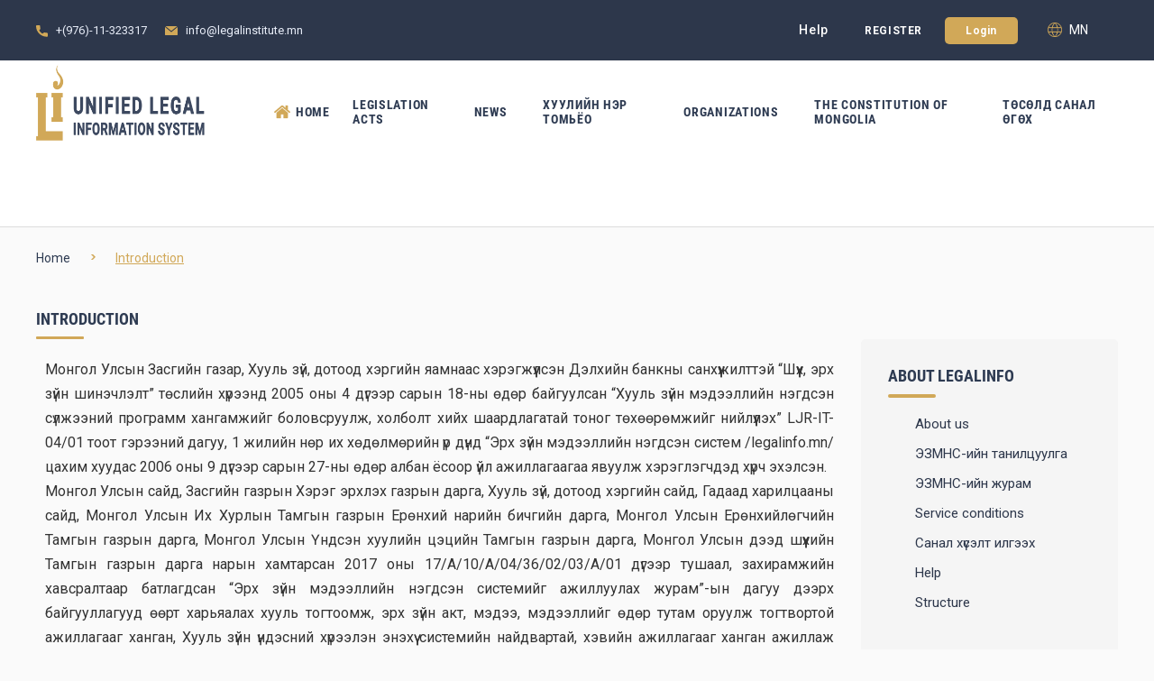

--- FILE ---
content_type: text/html; charset=UTF-8
request_url: https://legalinfo.mn/en/other/introduction
body_size: 88007
content:
<!DOCTYPE html>
<html lang="en">
    <head>
        <title>Introduction</title>
        <meta charset="UTF-8" />
        <meta name="viewport" content="width=device-width, initial-scale=1">
        <meta name="description" content="Introduction - Эрх зүйн мэдээллийн нэгдсэн систем">

        <meta property="og:title" content="Introduction" />
        <meta property="og:site_name" content="Эрх зүйн мэдээллийн нэгдсэн систем" />
        <meta property="og:type" content="website" />
        <meta property="og:url" content="https://legalinfo.mn/" />
		<meta property="og:description"  content="Introduction - Эрх зүйн мэдээллийн нэгдсэн систем" />
		<meta property="og:image"  content="https://legalinfo.mn/assets/custom/legal/image/icon/cover.jpg" />
        
        <meta name=twitter:card content=summary_large_image>
        <meta name=twitter:description content="Introduction - Эрх зүйн мэдээллийн нэгдсэн систем">
        <meta name=twitter:title content="Introduction">
        <meta name=twitter:site content=@legalinfo>
        <meta name=twitter:image content="https://legalinfo.mn/assets/custom/legal/image/icon/cover.jpg">
        <meta name=twitter:creator content=@legalinfo.mn>

		<meta property="og:image:width" content="500" />
		<meta property="og:image:height" content="500" />

        <meta name="google-site-verification" content="zSVMEec_lZjoOluR68xGurhJ1_OVC1t9Cc9y_Mjk0aU" />
        <base href="https://legalinfo.mn/">
        <link rel="shortcut icon" href="assets/custom/img/3.png"/>
        <link rel="preconnect" href="https://fonts.gstatic.com"/>        
        <link href="https://fonts.googleapis.com/css2?family=Roboto:ital,wght@0,100;0,300;0,400;0,500;0,700;0,900;1,100;1,300;1,400;1,500;1,700;1,900&display=swap" rel="stylesheet">
        <link href="https://fonts.googleapis.com/css2?family=Roboto+Condensed:ital,wght@0,300;0,400;0,700;1,300;1,400;1,700&display=swap" rel="stylesheet">
        <link href="assets/core/icon/fontawesome/styles.min.css" rel="stylesheet"/>
        <link href="assets/core/icon/icomoon/styles.css" rel="stylesheet"/>        
        <link href="assets/core/js/plugins/addon/uniform/css/uniform.default.css" rel="stylesheet" type="text/css"/>
        <link href="assets/custom/legal/fonts/font-family.css" rel="stylesheet" type="text/css" media="all" />
        <link href="assets/custom/legal/fonts/remixicon/fonts/remixicon.css" rel="stylesheet" type="text/css" media="all" />
        <link href="assets/custom/legal/css/style.min.v1743236285.css" rel="stylesheet" type="text/css" media="all" />
        <link href="assets/custom/legal/css/max.v1726203433.css" rel="stylesheet" type="text/css" media="all" />
        <!-- <link href="assets/custom/css/plugins.css" rel="stylesheet"/>  -->
        <link href="assets/core/css/components.css" rel="stylesheet"/> 
        <link href="assets/custom/legal/css/page/responsive.css" rel="stylesheet"/> 
        <link href="assets/custom/legal/css/footer.css" rel="stylesheet"/> 
        <link href="assets/custom/legal/css/feedback.css" rel="stylesheet"/> 
        <link href="assets/core/js/plugins/select2/select2.css" rel="stylesheet"/> 
        <link href="assets/core/js/plugins/select2/select2-bootstrap.css" rel="stylesheet"/> 

                <script type="text/javascript">
            var URL_APP = 'https://legalinfo.mn/';
            var URL_LANG = 'en';
        </script>
        <script src="assets/core/js/main/jquery.min.js"></script>
        <script src="assets/core/js/main/jquery-migrate-3.0.0.min.js" type="text/javascript"></script>
        <script src="assets/core/js/plugins/extensions/jquery-ui/jquery-ui.min.js" type="text/javascript"></script>

        <script src="assets/core/js/main/bootstrap.bundle.min.js"></script>
        <script src="assets/custom/legal/js/all.min.js"></script>
        <script src="assets/custom/js/plugins.min.js" type="text/javascript"></script>
        <script src="assets/custom/js/core.js" type="text/javascript"></script>
        <script src="assets/core/js/plugins/select2/select2.js" type="text/javascript"></script>
        <script type="text/javascript">
            var sort = 'title';
            var sortType = 'asc';
        </script>
    </head>
    <body class="home page re-font-small">
        <div itemscope itemtype="https://schema.org/WebSite">
            <meta itemprop="url" content="https://legalinfo.mn/"/>
            <meta itemprop="name" content="LegalInfo.mn"/>
        </div> 
        <button id="topBtn" onclick="scroll2top();" style="display:none;"><i class="fa fa-chevron-up"></i></button>
        <div class="footer-right uk-flex">
            <div class="tw-footer_api_logo">
                <a href="https://itunes.apple.com/mn/app/news-agency/id1543605716?mt=8" target="_blank" rel="noopener">
                    <img class="logo-img" src="assets/custom/legal/image/icon/apple.png" alt="legalinfo.mn">
                </a>
            </div>
            <div class="tw-footer_api_logo2">
                <a href="https://play.google.com/store/apps/details?id=io.interactive.legalinfo" target="_blank" rel="noopener">
                    <img class="logo-img" src="assets/custom/legal/image/icon/android.png" alt="legalinfo.mn">
                </a>
            </div>
        </div>
        <div class="tw-preloader">
            <div class="loading"></div>
        </div>
        <section class="uk-section tw-topbar uk-padding-remove-vertical main-header">
            <div class="uk-container">
                <div class="uk-child-width-expand uk-child-width-1-2@s uk-child-width-1-2@l d-iflex w-100" data-uk-grid >
                    <div class="width-200 d-block">
                        <div class="tw-topbar-left uk-grid-medium uk-child-width-auto d-iflex" data-uk-grid >
                            <div class="uk-visible@s">
                                <div class="tw-element">
                                    <img src="assets/custom/legal/image/utas.svg" alt="">
                                    <p class="description">
                                        <a href="tel:+(976)-11-323317">+(976)-11-323317</a>
                                    </p>

                                </div>
                            </div>
                            <div class="uk-visible@s">
                                <div class="tw-element layout-4">
                                    <img src="assets/custom/legal/image/mail.svg" alt="">
                                    <p class="description">
                                        <a href="mailto:info@legalinstitute.mn" title="Send Mail">info@legalinstitute.mn</a>
                                    </p>
                                </div>
                            </div>
                            <!-- <div>
                                <div class="tw-element layout-4">
                                    <img src="assets/custom/legal/image/time.svg" alt="">
                                    <p class="description">8:30 – 17:30 (12:30 – 13:30 цайны цаг)</p>
                                </div>
                            </div> -->
                        </div>
                    </div>
                    
                    <div class="uk-margin-remove d-grid justify-content-flex-end w-80" >
                        <div class="tw-topbar-right uk-flex-right uk-grid-medium uk-child-width-auto d-iflex w-max-content" data-uk-grid >
                            <div class="uk-visible@m">
                                <div>
                                    <a href="/en/other/help" class="header-description top-0 text-cap text-white">Help</a>
                                </div>
                            </div>
                            <div class="uk-flex uk-flex-middle uk-visible@m">
                                                                <script>
                                    function myf(z) {
                                        document.body.style.fontSize = z + 'px !important';
                                    }
                                </script>
                            </div>
                            <div class="uk-flex uk-flex-middle gaplaw-1">
                                                                    <div>
                                        <a href="javascript:;" class="button register register-form-modal">Register</a>
                                    </div>
                                    <div>
                                        <a href="javascript:;" class="button login login-form-modal" --onclick="danLogin()" >Login</a>
                                    </div>
                                                            </div>
                                 
                            <div class="ml1 mt-0 uk-visible@m">
                                <a href="https://legalinfo.mn/mn"  class="d-block changelang">
                                    <svg xmlns="http://www.w3.org/2000/svg" xmlns:xlink="http://www.w3.org/1999/xlink" width="30" height="30" viewBox="0 0 30 30"  class="flag-svg">
                                    <image width="30" height="30" xlink:href="[data-uri]"/>
                                    </svg> 
                                    mn</a>
                            </div>
                        </div>
                    </div>
                </div>

            </div>
        </section>
        <section class="tw-search-logo">
            <div class="uk-container">
                <div class="uk-flex-middle" data-uk-grid>
                    <div class="uk-width-1-5@m uk-flex">
                        <div class="tw-logo">
                            <a href="https://legalinfo.mn/en">
                                <img src="assets/custom/legal/image/logo_en.png" alt="">
                            </a>
                        </div>
                        <button class="navbar-toggler collapsed" type="button" data-toggle="collapse" data-target="#navbarSupportedContent" aria-controls="navbarSupportedContent" aria-expanded="false" aria-label="Toggle navigation">
                            <span></span>
                            <span></span>
                            <span></span>
                        </button>
                    </div>
                    
                    <div class="uk-width-4-5@m">
                        <div class="uk-visible@m111 uk-flex uk-flex-left toggle-menu-link">
                            <ul class="tw-main-menu">
                                <li class="menu-item "><a href="https://legalinfo.mn/en"><img src="assets/custom/legal/image/home.png">Home</a></li>
                                <li class="menu-item ">
                                    <a href="en/translate">Legislation Acts 
                                                                        </li>
                                <li class="menu-item ">
                                    <a href="en/news">News                                                                    </li>
                                <li class="menu-item ">
                                    <a href="https://legalinfo.mn/en/knowledge" >Хуулийн нэр томьёо</a>
                                </li>
                                <li class="menu-item "><a href="https://legalinfo.mn/en/entity">Organizations</a></li>
                                <!-- <li class="menu-item "><a href="https://legalinfo.mn/en/translate">Хуулийн орчуулга</a></li> -->
                                <li class="menu-item"><a href="https://legalinfo.mn/api/front/index.html" target="_blank">The Constitution of Mongolia</a></li>
                                <li class="menu-item menu-item-has-children">
                                    <a href="javascript:;">Төсөлд санал өгөх                                                                    </li>
                            </ul>
                        </div>
                    </div>

                </div>
            </div>
        </section>
        <div id="login" class="uk-flex-top" data-uk-modal>
            <div class="uk-modal-dialog uk-modal-body uk-margin-auto-vertical tw-register">

                <button class="uk-modal-close-default" type="button" uk-close></button>
                <div class="modal-body">
                    <form id="loginform" class="loginform" method="post" action="" novalidate="novalidate" autocomplete="off">
                        <ul class="list-none uk-flex modal-switch mb-20" uk-switcher>
                            <li><img src="assets/custom/legal/image/keyboard.png"> <a href="javascript:;" class="modal-title">Login</a></li>
                        </ul>
                        <div class="modal-body">
                            <div class="mb-20">
                                <input type="text" name="user_name" id="user_name" placeholder="Нэвтрэх нэр" autocomplete="off">
                            </div>
                            <div>
                                <input type="password" name="pass_word" id="pass_word" placeholder="Нууц үг" autocomplete="off">
                            </div>                                        
                            <input type="hidden" name="pl" value="pl" />                        </div>
                        <div class="modal-button">
                            <a class="tw-login-button" href="javascript:;" onclick="pl()" id="loginBtn">Login</a>
                            <a class="tw-login-button" href="javascript:;" onclick="danLogin()" id="danLoginBtn">Дан нэвтрэх</a>
                            <a class="reset-password" href="#reset-password" data-uk-toggle="" >Нууц үг сэргээх</a>
                            <a href="#register" data-uk-toggle="">Шинээр бүртгүүлэх</a>
                        </div>
                    </form>
                </div>

            </div>
        </div>
        <div id="reset-password" class="uk-flex-top" data-uk-modal>
            <div class="uk-modal-dialog uk-modal-body uk-margin-auto-vertical tw-register">

                <button class="uk-modal-close-default" type="button" uk-close></button>
                <div class="modal-body">
                    <form id="resetPassForm" class="resetPassForm" method="post" action="">
                        <ul class="list-none uk-flex modal-switch" uk-switcher>
                            <li><img src="assets/custom/legal/image/keyboard.png"> <a href="javascript:;" class="modal-title">Нууц үг сэргээх</a></li>
                        </ul>
                        <ul class="uk-switcher uk-margin">
                            <li>
                                <div class="modal-body">
                                    <div class="mb-20">
                                        <input type="text" name="user_email" id="user_email" placeholder="Та имэйл хаягаа оруулна уу." autocomplete="off">
                                    </div>
                                </div>
                            </li>                
                        </ul>
                        <div class="modal-button">
                            <a href="javascript:;" class="tw-login-button" onclick="resetPassword()">Илгээх</a>
                        </div>
                    </form>
                </div>
            </div>
        </div>
        <div id="register" class="uk-flex-top" uk-modal>
            <div class="uk-modal-dialog uk-modal-body uk-margin-auto-vertical tw-register22">

                <button class="uk-modal-close-default" type="button" uk-close></button>

                <div class="modal-body">
                    <ul class="list-none uk-flex modal-switch" uk-switcher>
                        <li><img src="assets/custom/legal/image/account_circle.png"> <a href="javascript:;" class="modal-title">Register</a></li>
                    </ul>

                    <ul class="uk-switcher uk-margin">
                        <li>
                            <div>
                                <div class="modal-body">
                                    <form autocomplete="off" method="post" action="" novalidate="novalidate">
                                        <div>
                                            <label>Овог</label>
                                            <input type="text" data-path="lastName" autocomplete="off" data-inputmask-regex="^[ФЦУЖЭНГШҮЗКЪЙЫБӨАХРОЛДПЯЧЁСМИТЬВЮЕЩфцужэнгшүзкъйыбөахролдпячёсмитьвюещA-Za-z]{50}$">
                                        </div>
                                        <div>
                                            <label>name</label>
                                            <input type="text" data-path="firstName" autocomplete="off" data-inputmask-regex="^[ФЦУЖЭНГШҮЗКЪЙЫБӨАХРОЛДПЯЧЁСМИТЬВЮЕЩфцужэнгшүзкъйыбөахролдпячёсмитьвюещA-Za-z]{50}$">
                                        </div>
                                        <div>
                                            <label>Нэвтрэх нэр</label>
                                            <input type="text" data-path="userName" autocomplete="off" data-inputmask-regex="^[_A-Za-z0-9]{1,20}$">
                                        </div>
                                        <div>
                                            <label>Имэйл хаяг</label>
                                            <input type="text" data-path="customerEmail" autocomplete="off">
                                        </div>
                                        <div class="reigster-dugaar">
                                            <label>Регистрийн дугаар</label>
                                            <div class="uk-flex reigster-dugaar-id">
                                                <div>
                                                    <select data-path="regFirstLetter">
                                                        <option>А</option>
                                                        <option>Б</option>
                                                        <option>В</option>
                                                        <option>Г</option>
                                                        <option>Д</option>
                                                        <option>Е</option>
                                                        <option>Ё</option>
                                                        <option>Ж</option>
                                                        <option>З</option>
                                                        <option>И</option>
                                                        <option>Й</option>
                                                        <option>К</option>
                                                        <option>Л</option>
                                                        <option>М</option>
                                                        <option>Н</option>
                                                        <option>О</option>
                                                        <option>Ө</option>
                                                        <option>П</option>
                                                        <option>Р</option>
                                                        <option>С</option>
                                                        <option>Т</option>
                                                        <option>У</option>
                                                        <option>Ү</option>
                                                        <option>Ф</option>
                                                        <option>Х</option>
                                                        <option>Ц</option>
                                                        <option>Ч</option>
                                                        <option>Ш</option>
                                                        <option>Щ</option>
                                                        <option>Ъ</option>
                                                        <option>Ы</option>
                                                        <option>Ь</option>
                                                        <option>Э</option>
                                                        <option>Ю</option>
                                                        <option>Я</option>
                                                    </select>
                                                </div>
                                                <div>
                                                    <select data-path="regSecondLetter">
                                                        <option>А</option>
                                                        <option>Б</option>
                                                        <option>В</option>
                                                        <option>Г</option>
                                                        <option>Д</option>
                                                        <option>Е</option>
                                                        <option>Ё</option>
                                                        <option>Ж</option>
                                                        <option>З</option>
                                                        <option>И</option>
                                                        <option>Й</option>
                                                        <option>К</option>
                                                        <option>Л</option>
                                                        <option>М</option>
                                                        <option>Н</option>
                                                        <option>О</option>
                                                        <option>Ө</option>
                                                        <option>П</option>
                                                        <option>Р</option>
                                                        <option>С</option>
                                                        <option>Т</option>
                                                        <option>У</option>
                                                        <option>Ү</option>
                                                        <option>Ф</option>
                                                        <option>Х</option>
                                                        <option>Ц</option>
                                                        <option>Ч</option>
                                                        <option>Ш</option>
                                                        <option>Щ</option>
                                                        <option>Ъ</option>
                                                        <option>Ы</option>
                                                        <option>Ь</option>
                                                        <option>Э</option>
                                                        <option>Ю</option>
                                                        <option>Я</option>
                                                    </select>
                                                </div>
                                                <input type="text" data-path="regNum" data-inputmask-regex="^[0-9]{8}$" data-path="customerRegister" autocomplete="off">
                                            </div>
                                        </div>
                                        <div>
                                            <label>Утасны дугаар</label>
                                            <input type="phone" data-path="phoneNumber" data-inputmask-regex="^[0-9]{8}$" data-path="customerPhonenumber" autocomplete="off">
                                        </div>
                                        <div>
                                            <label>Оршин суугаа хаяг</label>
                                            <input type="text" data-path="fullAddress" autocomplete="off">
                                        </div>
                                        <!-- <div class="">
                                            <label>Төрсөн огноо</label>
                                            <input type="text" name="b_date_start" id="b_date_start" data-path="dateofbirth" class="dateInit uk-width-8-10 date-picker" placeholder="____-__-__" data-date-format="yyyy-mm-dd">
                                        </div> -->
                                        <!-- <div>
                                            <label>Хүйс</label>
                                            <div style="display:flex;">
                                                <label style="display:flex; width:25%; align-items:center; gap:5px">
                                                    <input style="height:16px; width: 16px;" type="radio" data-path="male" data-title="Эрэгтэй" id="male" name="radio2">
                                                    <label style="margin-bottom: 0px;" for="male" class="font-weight-normal">Эрэгтэй</label>
                                                </label>
                                                <label style="display:flex; width:25%; align-items:center; gap:5px">
                                                    <input style="height:16px; width: 16px;" type="radio" data-path="female" data-title="Эмэгтэй" id="female" name="radio2">
                                                    <label style="margin-bottom: 0px;" for="female" class="font-weight-normal">Эмэгтэй</label>
                                                </label>
                                            </div>
                                            <input type="text" data-path="gender" hidden>
                                        </div> -->
                                        <div>
                                            <label>Ажиллаж буй салбар</label>
                                            <select id='fact25' name='community' class='multi-select2 form-control-sm' required='required' multiple='multiple' data-placeholder="-- Сонгох --"><option value=""></option><option value="200560894">Гэр бүл, хүүхэд, ахмад настан,  хөгжлийн бэрхшээлтэй иргэд, залуучуудын нийгмийн хамгаалал</option><option value="23">Барилга</option><option value="24">Банк санхүү</option><option value="25">Эрүүл мэнд</option><option value="1">Байгаль орчин</option><option value="2">Банкны үйл ажиллагаа</option><option value="3">Барилга, хот байгуулалт</option><option value="29">Нефьтийн бүтээгдэхүүний импорт худалдаа</option><option value="30">Уул уурхайн тоног төхөөрөмжийн ханган нийлүүлэгч</option><option value="4">Боловсрол, соёл, шинжлэх ухаан</option><option value="5">Зам тээвэр</option><option value="6">Зохиогчийн эрх, патент</option><option value="34">Авто зам, гүүр</option><option value="7">Мэдээллийн технологи</option><option value="8">Нийгмийн хамгаалал, хөдөлмөр эрхлэлт</option><option value="9">Санхүү, эдийн засаг</option><option value="10">Түлш, эрчим хүч</option><option value="39">Зочид буудал, ресторан</option><option value="11">Уул уурхай, олборлолт</option><option value="12">Үйлдвэрлэл, худалдаа</option><option value="13">Хууль зүй</option><option value="14">Хүнс, хөдөө аж ахуй</option><option value="1445855752382">Агуулахын түрээс</option><option value="1445855752387">Арьс, шир үйлдвэрлэл</option><option value="1445855752392">Банк бус санхүүгийн байгуулага</option><option value="1445855752397">Гадаад харилцаа</option><option value="1445855752402">Гоо сайхан, үсчин</option><option value="1445855752407">Мал аж ахуй</option><option value="1445855752412">Санхүүгийн түрээс</option><option value="1445855752417">Урлаг</option><option value="15">Эрүүл мэнд</option><option value="63">Мэдээллийн технологи</option><option value="200560848">Гэрээ, хэлцэл</option><option value="200560849">Эдийн ба эдийн бус хөрөнгө, оюуны өмч</option><option value="200560850">Гэм хор</option><option value="200560851">Өв залгамжлал</option><option value="200560852">Өрсөлдөөн, хэрэглэгчийн эрх</option><option value="200560853">Дампуурал, төлбөрийн чадваргүй байдал</option><option value="200560854">Арбитр, шүүхийн бус журмаар маргаан шийдвэрлэх</option><option value="200560855"> Бусад - Иргэний болон арилжааны харилцаа</option><option value="200560856">Иргэний хөдөлмөр эрхлэлт</option><option value="200560857">Хөдөлмөрийн аюулгүй байдал, эрүүл ахуй</option><option value="200560858">Цалин хөлс, урамшуулал</option><option value="200560859">Үйлдвэрчний эвлэл</option><option value="200560860">Хамтын гэрээ, хэлэлцээр</option><option value="200560861">Гадаадаас ажиллах хүч авах</option><option value="200560862">Ажиллах хүч гадаадад гаргах</option><option value="200560863">Нийгмийн даатгалын сангаас олгох  тэтгэвэр</option><option value="200560864">Нийгмийн даатгалын сангаас олгох тэтгэмж </option><option value="200560865">Өндөр насны тэтгэвэр </option><option value="200560866">Ажилгүйдлийн даатгал </option><option value="200560867">Нийгмийн халамжийн сангаас олгох тэтгэвэр</option><option value="200560868">Нийгмийн халамжийн сангаас олгох тэтгэмж </option><option value="200560869">Нийгмийн халамжийн үйлчилгээ</option><option value="200560870">Нийгмийн хөгжлийн үйлчилгээ </option><option value="200560871">Эрүүл мэндийн даатгал</option><option value="200560872">Үндсэн хууль, түүний нэмэлт өөрчлөлт </option><option value="200560873"> Үндсэн хуулийн Цэц</option><option value="200560874">Улсын Их Хурал</option><option value="200560875"> Монгол Улсын Ерөнхийлөгч</option><option value="200560876"> Монгол Улсын Засгийн газар</option><option value="200560877">Монгол Улсын Засаг захиргаа, нутаг дэвсгэрийн нэгж</option><option value="200560878"> Сонгууль, ард нийтийн санал асуулга</option><option value="200560879">Төрийн бэлгэдэл, ёслол, шагнал</option><option value="200560880">Хүний  эрх, эрх чөлөө</option><option value="200560881">Хувь хүний халдашгүй байдал</option><option value="200560882">Жагсаал, цуглаан хийх эрх</option><option value="200560883">Хүний эрх хамгаалагчийн үйл ажиллагаа</option><option value="200560884">Шашны байгууллага</option><option value="200560885">Хүн ам зүйн бодлого </option><option value="200560886">Гэр бүлийн хөгжил</option><option value="200560887">Гэрлэлт, гэрлэлт цуцлалт</option><option value="200560888">Хүүхэд үрчлэлт</option><option value="200560889">Асран хамгаалагч, харгалзан  дэмжигч</option><option value="200560890">Гэр бүл, хүүхэд хамгаалал</option><option value="200560891">Гэр бүлийн хүчирхийлэл </option><option value="200560892">Насанд хүрээгүй хүний гэмт хэрэг, зөрчил</option><option value="200560893">Үйлдвэрийн осол, хурц хордлого, мэргэжлээс шалтгаалсан өвчин</option><option value="200560895">Хувийн мэдээллийн аюулгүй байдал</option><option value="200560896">Мэдээллийн аюулгүй байдал</option><option value="200560897">Захиргааны үйл ажиллагааны нийтлэг үндэслэл</option><option value="200560898">Төрийн алба, албан хаагчийн сонгон шалгаруулалт</option><option value="200560899">Авлига, ашиг сонирхлын зөрчил, Улсын бүртгэлийн үйлчилгээ</option><option value="200560900">Төрийн хяналт шалгалт</option><option value="200560901">Төлөвлөлт, хөгжлийн бодлого </option><option value="200560902">Стандарт, хэмжил зүй, итгэмжлэл</option><option value="200560903">Хүн амын шилжилт хөдөлгөөн, гадаадад зорчих, гадаадаас ирэх </option><option value="200560904">Статистик</option><option value="200560905">Бусад - Төрийн алба, захиргаа</option><option value="200560906">Хил хамгаалал</option><option value="200560907">Цэргийн алба</option><option value="200560908">Тагнуулын байгууллагын үйл ажиллагаа</option><option value="200560909">Иргэний хамгаалал</option><option value="200560910">Гамшгаас хамгаалал</option><option value="200560911">Төрийн өмч: газар, байгалийн баялаг, бусад</option><option value="200560912">Хувийн өмчийг дайчлан авах, хураах, нийтийн өмч болгох</option><option value="200560913">Өмч хувьчлал, түрээс</option><option value="200560914">Нийтийн хөрөнгийн удирдлага</option><option value="200560915">Төр хувийн хэвшлийн түншлэл: менежмент, концесс</option><option value="200560916">Улсын төсөв</option><option value="200560917">Татвар</option><option value="200560918">Мөнгөний бодлого, гадаад валют</option><option value="200560919">Төрийн аудит</option><option value="200560920">Өр төлбөр, зээл, тусламж</option><option value="200560921">Орон нутгийн удирдлага</option><option value="200560922">Орон нутгийн санхүү, татвар</option><option value="200560923">Орон нутгийн сонгууль</option><option value="200560924">Орон нутгийн өмч</option><option value="200560925">Хот, тосгон</option><option value="200560926">Газрын төлөвлөлт, зохион байгуулалт</option><option value="200560927">Геодези зураг зүй</option><option value="200560928">Хот төлөвлөлт, архитектур</option><option value="200560929">Барилга угсралт</option><option value="200560930">Барилгын инженерчлэлийн үйл ажиллагаа</option><option value="200560931">Барилгын тусгай ажил</option><option value="200560932">Орон сууц</option><option value="200560933">. Боловсруулах (хүнд) үйлдвэрлэл</option><option value="200560934">Бөөний болон жижиглэнгийн худалдаа, засвар, үйлчилгээ </option><option value="200560935">Зочид буудал, байр, сууц болон нийтийн хоолны үйлчилгээ</option><option value="200560936">.Аялал жуулчлал</option><option value="200560937">Худалдааны бирж</option><option value="200560938">Цахим арилжааны платформ</option><option value="200560939">Банк</option><option value="200560940">Банк бус санхүүгийн байгууллага</option><option value="200560941">Хадгаламж зээлийн хоршоо</option><option value="200560942">Хөрөнгийн бирж, брокер</option><option value="200560943">Даатгал</option><option value="200560944">Үнэт цаас</option><option value="200560945">Аудит</option><option value="200560946">Нягтлан бодох бүртгэл</option><option value="200560947">Хөрөнгийн үнэлгээ</option><option value="200560948">Үл хөдлөх эд хөрөнгийн зуучлал</option><option value="200560949">Үнэт металл, үнэт эдлэл</option><option value="200560950">Виртуал хөрөнгө</option><option value="200560951">Бусад үйлчилгээ</option><option value="200560952">Геологи, хайгуул</option><option value="200560953">Ашигт малтмал олборлолт, боловсруулалт, борлуулалт  (ашиглалт)</option><option value="200560954">Газрын тос, байгалийн хий, түүний бүтээгдэхүүний зохицуулалт</option><option value="200560955">Цацраг идэвхи ашигт малтмал</option><option value="200560956">Мал аж ахуй</option><option value="200560957">Газар тариалан</option><option value="200560958">Ойн аж ахуй</option><option value="200560959">Гахай, шувууны аж ахуй</option><option value="200560960">Ан, ангийн аж ахуй</option><option value="200560961">Мал эмнэлэг</option><option value="200560962">Малын удмын сан, үржүүлэг</option><option value="200560963">Эрчим хүч</option><option value="200560964">Цэвэр, бохир усан хангамж</option><option value="200560965">Хог хаягдал</option><option value="200560966">Дулааны шугам, сүлжээ</option><option value="200560967">Авто зам, замын байгууламж</option><option value="200560968">Далан хаалт, суваг</option><option value="200560969">Авто тээвэр</option><option value="200560970">Агаарын тээвэр</option><option value="200560971">Төмөр замын тээвэр</option><option value="200560972">Усан тээвэр</option><option value="200560973">Нийтийн тээвэр</option><option value="200560974">Нийгмийн цөөнхийн эрх</option><option value="200560975">Төрийн бус байгууллага</option><option value="200560976">Нийтийн мэдээллийн ил тод байдал</option><option value="200560977">Тусгай зөвшөөрөл олголт</option><option value="200560978">Иргэн, хуулийн этгээд, арилжаа эрхлэгч</option><option value="200560979">Улс төрийн нам</option><option value="200560980">Иргэний эрх зүйн нийтлэг зүйлс</option><option value="200560981">Хэвлэл, мэдээлэл</option><option value="200560982">Төрийн албан хаагчийн ёс зүйн хариуцлага</option><option value="200560983">Гадаадын иргэн харьяатын асуудал</option><option value="200560984">Монгол Улсын зэвсэгт хүчин</option><option value="200560985">Логистик, агуулах</option><option value="200560986">Өргөн нэвтрүүлэг</option><option value="200560987">Радио долгион</option><option value="200560988">Харилцаа, холбооны шугам сүлжээ</option><option value="200560989">Шуудан үйлчилгээ</option><option value="200560990">Цахим хөгжлийн бодлого</option><option value="200560991">Нийтийн түлхүүрийн дэд бүтэц</option><option value="200560992">Олон улсын эдийн засгийн харилцаа, хамтын ажиллагаа /нийтлэг зүйлс/</option><option value="200560993">Олон улсын бараа худалдаа,</option><option value="200560994">Гааль, Гаалийн тариф, хураамж</option><option value="200560995">Чөлөөт бүс, хилийн боомтын үйл ажиллагаа</option><option value="200560996">Олон улсын татварын харилцаа</option><option value="200560997">Олон улсын үйлчилгээний худалдаа</option><option value="200560998">Гадаадын хөрөнгө оруулалт</option><option value="200560999">Уур амьсгалын өөрчлөлтийг бууруулах, түүнтэй дасан зохицох</option><option value="200561000"> Газар, газрын хэвлий, хөрсний ашиглалт, хамгаалал</option><option value="200561001">Ус ашиглалт,  хамгаалал</option><option value="200561002">Ан, амьтан хамгаалал</option><option value="200561003">Цаг уур, Агаар мандал</option><option value="200561004">Ой ашиглалт, хамгаалал</option><option value="200561005">Хүрээлэн буй орчны бохирдлоос урьдчилан сэргийлэх</option><option value="200561006">Боловсрол, шинжлэх ухааны ерөнхий зүйлс</option><option value="200561007">Сургуулийн өмнөх боловсрол</option><option value="200561008">Суурь боловсрол</option><option value="200561009">Дээд боловсрол</option><option value="200561010"> Ахисан түвшний боловсрол</option><option value="200561011">Эрдэм шинжилгээний байгууллага /хүрээлэн, институт/</option><option value="200561012">Шинжлэх ухаан, технологи, инновац</option><option value="200561013">Хүн амын эрүүл мэндийг хамгаалах, нөхөн сэргээх бодлого </option><option value="200561014"> Эрүүл мэндийн даатгал</option><option value="200561015"> Эмнэлгийн тусламж, үйлчилгээ</option><option value="200561016"> Эм ба биологийн нэмэлт бүтээгдэхүүн</option><option value="200561017"> Донор ба цус, цусан бүтээгдэхүүн</option><option value="200561018"> Эмнэлэг ба эмчилгээний хэрэгсэл, тоног төхөөрөмж</option><option value="200561019"> Халдварт өвчнөөс урьдчилан сэргийлэх</option><option value="200561020">Эрүүл ахуй хамгаалал</option><option value="200561021">Нийтийн биеийн тамир, спорт, олимпизм</option><option value="200561022">Мэргэжлийн спорт</option><option value="200561023">Үндэсний уламжлалт спорт</option><option value="200561024">Биеийн тамир, спортын үйлчилгээ</option><option value="200561025">Соёлын нийтлэг зүйлс</option><option value="200561026">Урлаг</option><option value="200561027">Соёлын өв бүртгэл, судлал (археологи, түүх судлал)</option><option value="200561028">Соёлын өвийн ашиглалт, хамгаалалт</option><option value="200561029">Соён гэгээрүүлэх (музей, номын сан, театр, үзэсгэлэн, кинотеатр г.м)</option><option value="200561030">Биет бус оюуны өмч</option><option value="200561031">Эрх зүйн системчлэл, мэдээллийн сан, лавлагаа, сурталчилгаа</option><option value="200561032">Цагдаа</option><option value="200561033">Мөрдөн мөшгөх ажиллагаа</option><option value="200561034">Шүүхийн шийдвэр гүйцэтгэл</option><option value="200561035">Шүүхийн шинжилгээ</option><option value="200561036">Нотариат</option><option value="200561037"> Архив, албан хэрэг хөтлөлт</option><option value="200561038">Эрх зүйн туслалцаа үзүүлэх </option><option value="200561039">Бусад - Хууль зүйн алба</option><option value="200561040">Гэмт хэрэг</option><option value="200561041">Захиргааны зөрчил</option><option value="200561042">Гэрч, хохирогч хамгаалал</option><option value="200561043">Гэмт хэрэг, зөрчлөөс урьдчилан сэргийлэх</option><option value="200561044">Албадан эмчилгээ, эрүүлжүүлэх ажиллагаа</option><option value="200561045">Ял эдлүүлэх, шийтгэл хүлээлгэх ажиллагаа</option><option value="200561046">Шүүх </option><option value="200561047">Прокурор</option><option value="200561048">Өмгөөлөл</option><option value="200561049">Эрүүгийн хэрэг хянан шийдвэрлэх ажиллагаа</option><option value="200561050">Иргэний хэрэг хянан шийдвэрлэх ажиллагаа </option><option value="200561051">Захиргааны хэрэг хянан шийдвэрлэх ажиллагаа</option><option value="200561052">Зөрчил хянан шийдвэрлэх ажиллагаа</option><option value="200561053">Шүүх дэх эвлэрүүлэн зуучлал</option><option value="200561054">Гадаад бодлого</option><option value="200561055">Олон Улсын гэрээ, хэлэлцээр</option><option value="200561056">Дипломат ба консулын харилцаа</option><option value="200561057">Олон Улсын байгууллага</option><option value="200561058">Олон Улсын бусад харилцаа</option><option value="200559803">Логистик, агуулах</option><option value="200559804">Өргөн нэвтрүүлэг</option><option value="200559805">Радио долгион</option><option value="200559806">Харилцаа, холбооны шугам сүлжээ</option><option value="200559807">Шуудан үйлчилгээ</option><option value="200559808">Цахим хөгжлийн бодлого</option><option value="200559809">Нийтийн түлхүүрийн дэд бүтэц</option><option value="200559810">Олон улсын эдийн засгийн харилцаа, хамтын ажиллагаа /нийтлэг зүйлс/</option><option value="200559811">Олон улсын бараа худалдаа,</option><option value="200559812">Гааль, Гаалийн тариф, хураамж</option><option value="200559813">Чөлөөт бүс, хилийн боомтын үйл ажиллагаа</option><option value="1491387972834">test</option></select>                                        </div>
                                        <div>
                                            <label>Мэргэжил</label>
                                            <select id="employeeproftypelist" name="employeeproftypelist" class="uk-width-10-10" data-placeholder="-- Сонгох --"><option value="">-- Сонгох --</option><option value="21210">Бүжгийн урлаг</option><option value="52450">Үйлдвэрийн экологи</option><option value="52460">Инженер геологи</option><option value="52453">Усны нөөц экологи</option><option value="52454">Хаягдал боловсруулах технологи</option><option value="52470">Хийн дамжуулалт, хангамж</option><option value="52480">Геодези</option><option value="52490">Геодезийн мэдээлэл зүй</option><option value="52500">Инженер механик</option><option value="52500">Инженер математик</option><option value="52520">Инженерийн процессийн загварчлал</option><option value="52530">Инженер физик</option><option value="52540">Үйлдвэрлэлийн автоматжуулалт</option><option value="52550">Хөнгөн үйлдвэрийн автоматжуулалт</option><option value="52560">Төмөр замын машин механизмын ашиглалт</option><option value="52570">Химийн инженерчилэл</option><option value="52580">Инженер багш /зохион бүтээх инженер/</option><option value="52590">Гидромеханик инженер</option><option value="52600">Нано инженерчилэл</option><option value="52610">Автоматжуулалт, эмбедэд системийн инженерчилэл</option><option value="52620">Хүнсний сүлжээний хөргөлтийн систем</option><option value="52630">Хөргөлтийн технологи ба кондиционерийн систем</option><option value="5410">Төмөрлөгийн үйлдвэрлэлийн технологи</option><option value="5420">Машин үйлдвэрлэлийн технологи</option><option value="5430">Уул уурхайн ашиглалтын технологи</option><option value="5440">Ашигт малтмалын баяжуулалтын технологи</option><option value="5450">Алтны уурхайн түүхий эдийн баяжуулалт</option><option value="5460">Барилгын материалын үйлдвэрлэлийн технологи</option><option value="5470">Барилгын бүтээц эдлэлийн технологи</option><option value="5480">Хүнс үйлдвэрлэлийн технологи</option><option value="5490">Үйлдвэрлэлийн үндэсний технологи</option><option value="54100">Хүнс үйлдвэрлэлийн технологи, эрүүл ахуй</option><option value="54110">Хөнгөн үйлдвэрлэлийн технологи</option><option value="54120">Оѐдлын үйлдвэрлэлийн технологи</option><option value="54130">Нэхмэлийн үйлдвэрлэлийн технологи</option><option value="54140">Барилгын модон эдлэлийн технологи</option><option value="54150">Хэвлэлийн үйлдвэрлэлийн технологи</option><option value="54160">Хоол үйлдвэрлэл, үйлчилгээний технологи</option><option value="54170">Хоол зүй, тэжээхүй ухаан</option><option value="54180">Гоо засал, нүүр будгийн технологи</option><option value="54190">Мебель модон эдлэлийн технологи</option><option value="54200">Арьс ширэн бүтээгдэхүүнийн үйлдвэрлэлийн технолог</option><option value="54210">Мах, сүүний үйлдвэрлэлийн технологи</option><option value="54220">Газрын тосны бүтээгдхүүн үйлдвэрлэлийн технологи</option><option value="54230">Газрын тосны хадгалалт, тээвэрлэлт</option><option value="54240">Газрын тосны өрөмдлөг</option><option value="54250">Газрын тосны өрөмдлөг ба олборлолт</option><option value="54260">Газрын тосны боловсруулалт</option><option value="54270">Газрын тосны олборлолт</option><option value="54280">Материал судлал, шинэ материалын химийн технологи</option><option value="54290">Хатуу биеийн материал судлал, технологи</option><option value="54300">Химийн технологи</option><option value="54310">Хүнс, ХАА-н бүтээгдхүүний хими технологи</option><option value="54320">Нэхмэлийн үйлдвэрлэлийн химийн технологи</option><option value="54330">Газрын тосны боловсруулалтын технологи</option><option value="54340">Дизайн</option><option value="54350">Дизайн, графикийн</option><option value="54360">Дизайн, хувцасны</option><option value="54370">Дизайн, үйлдвэрлэлийн (дотоод тавилга, интерьер)</option><option value="54380">Дизайн, эдлэхүүний</option><option value="54390">Дизайн, чимэглэл, хот чимэглэлийн</option><option value="54400">Оѐмол бүтээгдхүүний загвар зохион бүтээлт</option><option value="54410">Арьс ширэн эдлэлийн загвар зохион бүтээлт</option><option value="54420">Хэвлэлийн график, дизайн</option><option value="54430">Сүлжмэлийн үйлдвэрлэлийн технологи</option><option value="54440">Ээрмэлийн үйлдвэрлэлийн технологи</option><option value="5800">Д3.Барилга, архитектур</option><option value="5810">Архитектур</option><option value="5820">Иргэний ба үйлдвэрийн барилга</option><option value="5830">Усны барилга байгууламж</option><option value="5840">Сантехник, инженерийн байгууламж</option><option value="5850">Халаалт, агаар сэлгэлт</option><option value="5860">Усан хангамж, ус цэвэрлгээ</option><option value="5870">Авто замын барилга</option><option value="5880">Газрын тосны барилга байгууламж</option><option value="6220">Биологийн нөөц судлал</option><option value="6230">Зоо инженер</option><option value="6240">Ургамлын нөөц, био үйлдвэрлэл</option><option value="6250">Хөдөө аж ахуйн биотехнологи</option><option value="6260">Мал аж ахуйн фермерийн технологи</option><option value="6270">Газар тариалангаар мэргэшсэн фермерийн аж ахуй</option><option value="6280">Агрономи</option><option value="6290">Ургамал хамгаалал, хорио цээрийн үнэлгээ</option><option value="62100">Хөрс судлал, агрохими,</option><option value="62110">Ойн аж ахуйн инженер</option><option value="62120">Ойжуулалт, цэцэрлэгжүүлэлт</option><option value="62130">Газар зохион байгуулалт</option><option value="62140">Газрын кадастр</option><option value="62150">Уул уурхайн эдэлбэр газрын кадастр</option><option value="62160">ХАА-н бүтээгдхүүний чанар, эрүүл ахуйн үнэлгээ</option><option value="62170">Хүнсний эрүүл ахуйн хяналт-үнэлгээ</option><option value="62180">Таваар судлал</option><option value="62190">Загасны аж ахуйн технологи</option><option value="62200">Ой судлал</option><option value="62210">Ойн үйлдвэрлэлийн технологи</option><option value="6410">Малын эмч</option><option value="6420">Мал эмнэлгийн ариун цэврийн хяналт, үнэлгээ</option><option value="6430">Мал эмнэлгийн эм зүй</option><option value="6440">Жижиг амьтны эмч</option><option value="7210">Нийгмийн эрүүл мэнд</option><option value="72210">Анатоми</option><option value="72211">Гистологи</option><option value="72212">Физиологи</option><option value="72213">Анагаах ухааны физик</option><option value="72214">Эмбриологи</option><option value="72215">Биохими</option><option value="72216">Фармакологи</option><option value="72217">Эмгэг судлал</option><option value="7230">Ерөнхий мэргэжлийн анагаах ухаан</option><option value="7240">Эмнэлзүйн шинжлэх ухаан судлал</option><option value="7250">Дотрын өвчин судлал</option><option value="7260">Хүүхдийн ангаах ухаан</option><option value="7270">Мэс засал</option><option value="7280">Мэдээгүйжүүлэг, эрчимт эмчилгээ</option><option value="7290">Арьсны өвчин судлал</option><option value="72100">Яаралтай тусламж</option><option value="72110">Анагаах ухааны хор судлал</option><option value="72120">Спортын ангаах ухаан</option><option value="72130">Халдварт өвчин судлал</option><option value="72140">Эх барих, эмэгтэйчүүдийн өвчин судлал</option><option value="72150">Хавдар судлал</option><option value="72160">Сэтгэцийн эмгэг судлал</option><option value="72170">Мэдрэлийн өвчин судлал</option><option value="72180">Нүдний эмгэг судлал</option><option value="72190">Чих, хамар хоолойн эмгэг судлал</option><option value="72200">Уламжлалт анагаах ухаан</option><option value="72210">Гэмтэл согог судлал, гэмтлийн мэс засал</option><option value="72220">Нөхөн сэргээх анагаах ухаан</option><option value="72230">Шүүхийн анагаах ухаан</option><option value="72240">Эмнэлзүйн эмгэг судлал</option><option value="72250">Эмнэл зүйн эм судлал</option><option value="72260">Өрх/сумын их эмч</option><option value="72270">Нүүр ам судлал</option><option value="72280">Удам зүй</option><option value="72290">Дархлаа судлал</option><option value="72300">Бичил амь судлал</option><option value="72310">Молекул биологи</option><option value="72320">Эс судлал</option><option value="72330">Анагаах ухааны кибернитик</option><option value="72330">Онош зүй</option><option value="72340">Эм зүй</option><option value="72350">Сувилахуй</option><option value="72360">Эх барихуй</option><option value="72370">Хөдөлгөөн засалч</option><option value="72380">Ахуйн засалч</option><option value="72390">Хараазүйн гажиг засалч</option><option value="72400">Хэл ярианы гажигч засалч</option><option value="72410">Сонсголын гажиг засалч</option><option value="72420">Хоол засалч</option><option value="72430">Нүүр амны эрүүл ахуйч</option><option value="7600">Ж2. Нийгмийн хангамж</option><option value="7610">Нийгмийн ажил</option><option value="8120">Биеийн тамир, спортын дасгалжуулалт, арга зүй</option><option value="8130">Дасгалжуулалт, бөхийн</option><option value="8140">Дасгалжуулалт, хөнгөн атлетикийн</option><option value="8150">Дасгалжуулалт, бодибилдингийн(бялдаржуулах)</option><option value="8160">Дасгалжуулалт, тахир дутуу иргэдийн спортын</option><option value="8170">Дасгалжуулалт, спорт тоглоомын</option><option value="8180">Гэр бүл судлаач</option><option value="8190">Нарийн бичгийн даргын ажил, орчуулга</option><option value="81100">Аялал жуулчлал-гадаад хэл</option><option value="8410">Нисэхийн техникийн механик</option><option value="8420">Төмөр замын машин механизмын ашиглалт</option><option value="8430">Вагоны аж ахуй</option><option value="8440">Зүтгүүрийн аж ахуй</option><option value="8450">Төмөр замын барилга, замын аж ахуй</option><option value="8460">Шуудан холбоо</option><option value="8470">Далайн тээвэр</option><option value="8500">Хүрээлэн байгаа орчны экологи</option><option value="8510">Экологи, байгаль хамгаалал</option><option value="8520">Байгаль ашиглалт, хяналт, үнэлгээ</option><option value="8530">Байгалийн аялал жуулчлал</option><option value="8540">Ус судлал, усны хими</option><option value="8610">Цагдаагийн ажил-эрх зүй</option><option value="8620">Шүүхийн шийдвэр гүйцэтгэлийн байгууллагын ажил-эрх зүй</option><option value="8630">Онцгой байдлын байгууллагын ажил-эрх зүй</option><option value="8640">Аюулгүй байдал</option><option value="8650">Цэрэг, батлан хамгаалах алба</option><option value="8660">Ерөнхий цэргийн команд</option><option value="8670">Артиллерийн команд</option><option value="8680">Зенитийн артиллерийн команд</option><option value="8690">Салаа, ротын түвшингийн алба, бэлтгэл, мэргэжил дээшлүүлэлт</option><option value="86100">Радио техникийн команд</option><option value="86110">Иргэний хамгаалалтын команд</option><option value="86120">Ар талын алба</option><option value="86130">Хуягт танкийн алба</option><option value="86140">Химийн алба</option><option value="86150">Авто, гинжит машины алба</option><option value="86160">Холбооны алба</option><option value="86170">Зэвсгийн алба</option><option value="86180">Цэргийн инженерийн алба</option><option value="86190">Хилийн алба</option><option value="86200">Шалган нэвтрүүлэх алба</option><option value="86210">Хөгжмийн алба</option><option value="86220">Батальон/дивизон/-ы түвшингийн алба,бэлтгэл, мэргэжил дээшлүүлэлт</option><option value="86230">Стратеги-тактик, команд-штаб</option><option value="86240">Хороо/бригад/-ны түвшингийн алба, бэлтгэл, мэргэжил дээшлүүлэлт</option><option value="86250">Стратегийн /дээд/дамжаа</option><option value="86250">Хил судлал</option><option value="86260">Кримналистикийн шинжилгээ-эрх зүй</option></select>                                        </div>
                                        <div>
                                            <label>Ажил эрхлэлт</label>
                                            <select id="employmentList" name="employmentList" class="uk-width-10-10" data-placeholder="-- Сонгох --"><option value="">-- Сонгох --</option><option value="1">Төрийн байгууллага</option><option value="2">Төрийн бус байгууллага</option><option value="3">Хувиараа</option></select>                                        </div>
                                        <div>
                                            <label>Нууц үг</label>
                                            <input type="password" data-path="password" autocomplete="off">
                                        </div>
                                        <div>
                                            <label>Нууц үг баталгаажуулах</label>
                                            <input type="password" data-path="password2" autocomplete="off">
                                        </div>
                                        <!-- <div>
                                            <label>?php echo Lang::lineCode('Баталгаажуулах код', $this->langCode)  ?> <span uk-tooltip="title: ?php echo Lang::lineCode('Баталгаажуулах код ойлгомжгүй байвал дээр нь дарж дахин үүсгээрэй', $this->langCode) ?>">(?)</span></label>
                                            <div class="">
                                                <img src="api/captcha?x=?php echo getUID() ?>" id="captcha" onclick="new_captcha();" class="bg-white captcha" >
                                                <input type="text" data-path="security_code" class="captcha-input" autocomplete="off">
                                            </div>
                                        </div> -->
                                    </form>
                                    <div class="modal-button">
                                        <a href="javascript:;" onclick="pr();">Register</a>
                                    </div>
                                </div>
                            </div>
                        </li>                
                    </ul>
                </div>
            </div>
        </div>               <div class="main-container ">
    <section class="tw-orga">
        <div class="uk-container">
            <ul class="uk-breadcrumb">
                <li><a href="https://legalinfo.mn/en">Home</a></li>
                <li><span>Introduction</span></li>
            </ul>
            <h1 class="bainga-huuli-title"><span>Introduction</span></h1>
            <div data-uk-grid>
                <div class="uk-width-1-1 uk-width-3-4@m">
                    <div class="tw-shine-huuli sanal-asuulga useg-filter huuli-filter" style="margin-top: 0px; padding-top: 20px;">
                        <p style="text-align:justify">Монгол Улсын Засгийн газар, Хууль зүй, дотоод хэргийн яамнаас хэрэгжүүлсэн Дэлхийн банкны санхүүжилттэй &ldquo;Шүүх, эрх зүйн шинэчлэлт&rdquo; төслийн хүрээнд 2005 оны 4 дүгээр сарын 18-ны өдөр байгуулсан &ldquo;Хууль зүйн мэдээллийн нэгдсэн сүлжээний программ хангамжийг боловсруулж, холболт хийх шаардлагатай тоног төхөөрөмжийг нийлүүлэх&rdquo; LJR-IT-04/01 тоот гэрээний дагуу, 1 жилийн нөр их хөдөлмөрийн үр дүнд &ldquo;Эрх зүйн мэдээллийн нэгдсэн систем /legalinfo.mn/ цахим хуудас 2006 оны 9 дүгээр сарын 27-ны өдөр албан ёсоор үйл ажиллагаагаа явуулж хэрэглэгчдэд хүрч эхэлсэн.<br />
Монгол Улсын сайд, Засгийн газрын Хэрэг эрхлэх газрын дарга, Хууль зүй, дотоод хэргийн сайд, Гадаад харилцааны сайд, Монгол Улсын Их Хурлын Тамгын газрын Ерөнхий нарийн бичгийн дарга, Монгол Улсын Ерөнхийлөгчийн Тамгын газрын дарга, Монгол Улсын Үндсэн хуулийн цэцийн Тамгын газрын дарга, Монгол Улсын дээд шүүхийн Тамгын газрын дарга нарын хамтарсан 2017 оны 17/А/10/А/04/36/02/03/А/01 дүгээр тушаал, захирамжийн хавсралтаар батлагдсан &ldquo;Эрх зүйн мэдээллийн нэгдсэн системийг ажиллуулах журам&rdquo;-ын дагуу дээрх байгууллагууд өөрт харьяалах хууль тогтоомж, эрх зүйн акт, мэдээ, мэдээллийг өдөр тутам оруулж тогтвортой ажиллагааг ханган, Хууль зүйн үндэсний хүрээлэн энэхүү системийн найдвартай, хэвийн ажиллагааг ханган ажиллаж байна. Өнөөдрийн байдлаар тус цахим хуудсанд 12,338 хууль, эрх зүйн акт, нийтээр дагаж мөрдөх хэм хэмжээ тогтоосон захиргааны шийдвэрүүд агуулагдаж байна.</p> <p style="text-align:justify">www.legalinfo.mn цахим хуудасны актын төрөл:</p> <ol>
	<li style="text-align:justify">Монгол Улсын хууль</li>
	<li style="text-align:justify">Улсын Их Хурлын тогтоол</li>
	<li style="text-align:justify">Монгол Улсын олон улсын гэрээ</li>
	<li style="text-align:justify">Ерөнхийлөгчийн зарлиг</li>
	<li style="text-align:justify">Үндсэн хуулийн цэцийн шийдвэр</li>
	<li style="text-align:justify">Улсын дээд шүүхийн тогтоол</li>
	<li style="text-align:justify">Засгийн газрын тогтоол</li>
	<li style="text-align:justify">Сайдын тушаал</li>
	<li style="text-align:justify">Засгийн газрын агентлагийн даргын тушаал</li>
	<li style="text-align:justify">УИХ-аас томилогддог байгууллагын дарга, түүнтэй адилтгах албан тушаалтны шийдвэр</li>
	<li style="text-align:justify">Аймаг, нийслэлийн ИТХ-ын шийдвэр</li>
	<li style="text-align:justify">Аймаг, нийслэлийн Засаг даргын захирамж</li>
	<li style="text-align:justify">Төрийн зарим чиг үүргийг хууль болон гэрээний үндсэн дээр хэрэгжүүлж буй байгууллагууд</li>
	<li style="text-align:justify">Зөвлөл, хороо, бусад байгууллага</li>
	<li style="text-align:justify">Хуулийн орчуулгa /Laws in English/</li>
	<li style="text-align:justify">Бусад эрх зүйн актын орчуулга /Other legal acts in English/</li>
</ol> <p style="text-align:justify"><img alt="" src="storage/uploads/files/12006-copy-1.png" style="float:left; height:354px; margin-left:10px; margin-right:10px; width:516px" /></p> <h4><strong>Хувилбар 1</strong></h4> <p style="text-align:justify"><strong>Огноо:&nbsp;</strong>2006 оны 10-р сарын 22-ны өдөр</p> <p style="text-align:justify"><strong>Домайн хаяг:</strong>&nbsp;www.legalinfo.mn</p> <p style="text-align:justify"><strong>Акт оруулагч:</strong>&nbsp;Ерөнхийлөгчийн тамгын газар, Улсын их хурлын тамгын газар, Засгийн газрын хэрэг эрхлэх газар, Үндсэн хуулийн цэц, Хууль зүй, дотоод хэргийн яам, Улсын дээд шүүх, Хууль зүйн үндэсний төв, 2006-2012</p> <p style="text-align:justify"><strong>Төслийн санхүүжилт:&nbsp;</strong>Дэлхийн банк</p> <p style="text-align:justify"><strong>Хөгжүүлэгч:</strong>&nbsp;MCS ХХК</p> <p style="text-align:justify">&nbsp;</p> <p style="text-align:justify"><img alt="" src="storage/uploads/files/2016.png" style="float:left; height:354px; margin-left:10px; margin-right:10px; width:516px" /></p> <h4 style="text-align:justify"><strong>Хувилбар 2</strong></h4> <p style="text-align:justify"><strong>Огноо:</strong>&nbsp;2012 оны 9-р сарын 26-ны өдөр</p> <p style="text-align:justify"><strong>Домайн хаяг:</strong>&nbsp;www.legalinfo.mn</p> <p style="text-align:justify"><strong>Акт оруулагч:&nbsp;</strong>Ерөнхийлөгчийн тамгын газар, Улсын их хурлын тамгын газар, Засгийн газрын хэрэг эрхлэх газар, Үндсэн хуулийн цэц, Хууль зүй, дотоод хэргийн яам, Гадаад харилцааны яам, Улсын дээд шүүх, Хууль зүйн үндэсний хүрээлэн, 2012-2021</p> <p style="text-align:justify"><strong>Төслийн санхүүжилт:</strong>&nbsp;Хууль зүй, дотоод хэргийн яам</p> <p style="text-align:justify"><strong>Хөгжүүлэгч:</strong>&nbsp;Интерактив ХХК, 2012</p> <p style="text-align:justify">&nbsp;</p> <p style="text-align:justify"><img alt="" src="storage/uploads/files/202105.png" style="float:left; height:354px; margin-left:10px; margin-right:10px; width:516px" /></p> <h4 style="text-align:justify"><strong>Хувилбар 3</strong></h4> <p style="text-align:justify"><strong>Огноо:&nbsp;</strong>2021</p> <p style="text-align:justify"><strong>Домайн хаяг:</strong>&nbsp;www.legalinfo.mn</p> <p style="text-align:justify"><strong>Акт оруулагч:&nbsp;</strong>Ерөнхийлөгчийн тамгын газар, Улсын их хурлын тамгын газар, Засгийн газрын хэрэг эрхлэх газар, Үндсэн хуулийн цэц, Хууль зүй, дотоод хэргийн яам, Гадаад харилцааны яам, Улсын дээд шүүх, Хууль зүйн үндэсний хүрээлэн, 2021</p> <p style="text-align:justify"><strong>Төслийн санхүүжилт:</strong>&nbsp;USAID</p> <p><strong>Хөгжүүлэгч:</strong>&nbsp;Интерактив ХХК, 2021</p>                    </div>
                </div>
                <div class="uk-width-1-1 uk-width-1-4@m">
                    <div class="sidebar-sanal sanal-asuulga widget-item">
                        <h6 class="widget-title">About Legalinfo</h6>
                        <ul class="erkh-zuin-akt">
                            <li><a href="https://legalinfo.mn/en/other/aboutus">About us</a></li>
                            <li><a href="https://legalinfo.mn/en/other/introduction">ЭЗМНС-ийн танилцуулга </a></li>
                            <li><a href="https://legalinfo.mn/en/other/procedure">ЭЗМНС-ийн журам </a></li>
                            <li><a href="https://legalinfo.mn/en/other/condition">Service conditions</a></li>
                            <li><a href="javascript:;" class="feedback-add">Санал хүсэлт илгээх</a></li>
                            <li><a href="https://legalinfo.mn/en/other/help">Help</a></li>
                            <li><a href="https://legalinfo.mn/en/other/sitemap">Structure</a></li>
                        </ul>
                    </div>
                </div>
            </div>
        </div>
    </section>
</div>
<style>
    .sidebar-sanal .erkh-zuin-akt li a {
        color: #2d374b;
        font-size: 15px;
        transition: all 0.3s ease;
        line-height: 18px;
    }
    .sidebar-sanal .erkh-zuin-akt li a:hover {
        margin-left:10px;
    }
    .sidebar-sanal .erkh-zuin-akt ul {
        list-style-type: none;
    }
    .sidebar-sanal .erkh-zuin-akt li {
        list-style-type: none;
        font-size: 100%;
        line-height: 16px;
        color: #c9c9c9;
        font-weight: 400;
        margin-bottom: 15px;
        cursor: pointer;
    }

</style><footer>    
    <div class="footer-middle">
        <div class="uk-container">
            <div class="uk-grid-row-large w-100" data-uk-grid >
                <div class="uk-width-1-1 uk-width-1-3@m footer-middle-left wi-40 wi-20" >
                    <ul>
						                        <li><a href="https://legalinfo.mn/mn"><img src="storage/uploads/process/202205/file_1652689933512372_161457286384911.png" style="width: 240px"></a></li>
                    </ul>
                    <div class="footer-middle-contact">
                        <ul class="uk-grid">
                            <li>
                                <img src="assets/custom/legal/image/icon_location.svg">
                                <div>Хаяг: Улаанбаатар хот, Сүхбаатар дүүрэг, 11 хороо, 7 хороолол, Ногоон нуурын гудамж хаягт</div>
                            </li>
                            <li>
                                <img src="assets/custom/legal/image/time.svg">
                                <div>Цаг: 8:30 – 17:30 (12:30 – 13:30 цайны цаг)</div>
                            </li>
                            <li>
                                <img src="assets/custom/legal/image/icon_phone.svg">
                                <div>Утас: +(976)-11-323317</div>
                            </li>
                            <li>
                                <img src="assets/custom/legal/image/icon_fax.svg">
                                <div>Факс: 315735</div>
                            </li>
                            <li>
                                <img src="assets/custom/legal/image/icon_mail.svg">
                                <div>И-мэйл: info@legalinstitute.mn</div>
                            </li>
                        </ul>
                    </div>
                    <div class="footer-middle-social">
                        <ul class="uk-flex">
                            <li>
                                <a title="facebook" href="https://www.facebook.com/legalinfomn" target="_blank"><img src="assets/custom/legal/image/facebook-footer.svg" data-uk-svg></a>
                            </li>
                            <li>
                                <a title="twitter" href="https://twitter.com/legalinfomn" target="_blank"><img src="assets/custom/legal/image/twitter.svg" data-uk-svg></a>
                            </li>
                            <li>
                                <a title="youtube" href="https://www.youtube.com/channel/UCBRNIi3O2iCTWahxI9Ha9sw" target="_blank"><img src="assets/custom/legal/image/youtube.svg" data-uk-svg></a>
                            </li>
                        </ul>
                    </div> 
                                        </div>
                <div class="uk-width-1-1 uk-width-1-3@m wi-30 mr-1">
                    <div class="footer-middle-center">
                                                <div class="uk-flex">
                            <h6 class="footer-middle-main-title">Эрх зүйн актууд</h6>
                        </div>
                        <ul class="erkh-zuin-akt">
                                                            <li><a href="https://legalinfo.mn/mn/law/26">Монгол Улсын Үндсэн Хууль</a><span> (1)</span></li>
                                                                <li><a href="https://legalinfo.mn/mn/law/27">Монгол Улсын хууль</a><span> (938)</span></li>
                                                                <li><a href="https://legalinfo.mn/mn/law/29">Монгол Улсын олон улсын гэрээ</a><span> (693)</span></li>
                                                                <li><a href="https://legalinfo.mn/mn/law/30">Ерөнхийлөгчийн зарлиг</a><span> (218)</span></li>
                                                                <li><a href="https://legalinfo.mn/mn/law/28">Улсын Их Хурлын тогтоол</a><span> (2531)</span></li>
                                                                <li><a href="https://legalinfo.mn/mn/law/33">Засгийн газрын тогтоол</a><span> (5626)</span></li>
                                                                <li><a href="https://legalinfo.mn/mn/law/31">Үндсэн хуулийн цэцийн шийдвэр</a><span> (327)</span></li>
                                                                <li><a href="https://legalinfo.mn/mn/law/32">Улсын дээд шүүхийн тогтоол</a><span> (259)</span></li>
                                                                <li><a href="https://legalinfo.mn/mn/law/36">УИХ-аас томилогддог байгууллагын дарга, түүнтэй адилтгах албан тушаалтны шийдвэр</a><span> (135)</span></li>
                                                                <li><a href="https://legalinfo.mn/mn/law/34">Сайдын тушаал</a><span> (988)</span></li>
                                                                <li><a href="https://legalinfo.mn/mn/law/35">Засгийн газрын агентлагийн даргын тушаал</a><span> (218)</span></li>
                                                                <li><a href="https://legalinfo.mn/mn/law/390">Хууль, хяналтын байгууллага</a><span> (6)</span></li>
                                                                <li><a href="https://legalinfo.mn/mn/law/180">Төрийн зарим чиг үүргийг хууль болон гэрээний үндсэн дээр хэрэгжүүлж буй байгууллага</a><span> (3)</span></li>
                                                                <li><a href="https://legalinfo.mn/mn/law/37">Аймаг, нийслэлийн ИТХ-ын шийдвэр</a><span> (1185)</span></li>
                                                                <li><a href="https://legalinfo.mn/mn/law/38">Аймаг, нийслэлийн Засаг даргын захирамж</a><span> (82)</span></li>
                                                                <li><a href="https://legalinfo.mn/mn/law/186">Зөвлөл, хороо, бусад байгууллага</a><span> (585)</span></li>
                                                                <li><a href="https://legalinfo.mn/mn/law/16231124857801">Шүүхийн ерөнхий зөвлөл</a><span> (9)</span></li>
                                                        </ul>
                    </div>
                </div>
                <div class="uk-width-1-1 uk-width-1-3@m wi-20">
                    <div class="footer-middle-center">
                        <h6 class="footer-middle-main-title">ЭЗМНС-ийн тухай</h6>
                        <ul class="erkh-zuin-akt">
                                                                <li><a href="https://legalinfo.mn/mn/about/16106883679521">Бидний тухай</a></li>
                                                                        <li><a href="https://legalinfo.mn/mn/about/16106883679921">ЭЗМНС - ийн танилцуулга</a></li>
                                                                        <li><a href="https://legalinfo.mn/mn/about/16106883680221">ЭЗМНС - ийн журам</a></li>
                                                                        <li><a href="https://legalinfo.mn/mn/about/16106883681431">Сайтын бүтэц</a></li>
                                                                        <li><a href="https://legalinfo.mn/mn/about/16106883680761">PRIVACY POLICY</a></li>
                                                                        <li><a href="https://legalinfo.mn/mn/about/16106883681171">Танд тусалъя</a></li>
                                                            </ul>
                    </div>
                </div>
            </div>
        </div>
    </div>
    <div class="footer-bottom">
        <div class="uk-container">
            <div class="uk-flex-middle uk-grid-collapse" data-uk-grid>
                <div class="uk-width-1-1 uk-flex-middle uk-flex-center copyright-cc">
                    <p class="copyright w-50 pull-left p-0">© 2025 legalinfo.mn Бүх эрх хуулиар хамгаалагдсан.</p>
					<div class="w-50 pull-right text-right">
						Developed by <img src="assets/custom/legal/image/interactive-logo.png" style="height: 20px;">
					</div>
                </div>

                <!-- <div class="uk-width-1-1 uk-width-1-2@s uk-width-1-4@m">
                    <div class="uk-text-center uk-text-right@m copyright"><a href="#" title="Scroll to top" data-uk-scroll="">Back to Top</a></div>
                </div> -->
            </div>
        </div>
    </div>
</footer>
    <script src="assets/custom/legal/js/feedback.js" type="text/javascript"></script>
    <script src="assets/custom/legal/js/static.js" type="text/javascript"></script>
    
<script async src="https://www.googletagmanager.com/gtag/js?id=G-6QYBXYBZNP"></script>
<script>
  window.dataLayer = window.dataLayer || [];
  function gtag(){dataLayer.push(arguments);}
  gtag('js', new Date());

//   gtag('config', 'G-G5W8CL4RJH');
  gtag('config', 'G-6QYBXYBZNP');
</script>
<style type="text/css">
</style>
</body>
</html>


--- FILE ---
content_type: text/css
request_url: https://legalinfo.mn/assets/custom/legal/css/max.v1726203433.css
body_size: 189
content:
.re-font-large * {
	font-size: 17px !important;
} 

.re-font-medium * {
	font-size: 15px !important;
} 

.re-font-small * {
	/* font-size: inherit !important; */
} 

--- FILE ---
content_type: text/css
request_url: https://legalinfo.mn/assets/core/icon/custom-icon/iconfont.css
body_size: 12718
content:
/* Hello CSS! */
@font-face {
  font-family: "ci";
  src: url("ci.eot?t=1692244482870"); /* IE9*/
  src: url("ci.eot?t=1692244482870#iefix") format("embedded-opentype"),
    /* IE6-IE8 */ url("ci.woff2?t=1692244482870") format("woff2"),
    url("ci.woff?t=1692244482870") format("woff"),
    url("ci.ttf?t=1692244482870") format("truetype"),
    /* chrome, firefox, opera, Safari, Android, iOS 4.2+*/
      url("ci.svg?t=1692244482870#ci") format("svg"); /* iOS 4.1- */
}

@font-face {
  font-family: "flag";
  src: url("flag/flag.eot");
  src: url("flag/flag.eot?#iefix") format("eot"),
    url("flag/flag.woff2") format("woff2"), url("flag/flag.woff") format("woff"),
    url("flag/flag.ttf") format("truetype"),
    url("flag/flag.svg#flag") format("svg");
}

[class^="ci-"],
[class*=" ci-"] {
  font-family: "ci" !important;
  font-size: 12px;
  font-style: normal;
  -webkit-font-smoothing: antialiased;
  -moz-osx-font-smoothing: grayscale;
}

:root {
  --ci-adobe: "\ea01";
  --ci-ai-car: "\ea02";
  --ci-ai-flame: "\ea03";
  --ci-ai-road: "\ea04";
  --ci-ai-ship: "\ea05";
  --ci-ai-train: "\ea06";
  --ci-demo: "\ea07";
  --ci-git: "\ea08";
  --ci-group_user: "\ea09";
  --ci-hdk_logo: "\ea0a";
  --ci-icon-1: "\ea0b";
  --ci-icon-10: "\ea0c";
  --ci-icon-100: "\ea0d";
  --ci-icon-101: "\ea0e";
  --ci-icon-102: "\ea0f";
  --ci-icon-103: "\ea10";
  --ci-icon-104: "\ea11";
  --ci-icon-105: "\ea12";
  --ci-icon-106: "\ea13";
  --ci-icon-107: "\ea14";
  --ci-icon-108: "\ea15";
  --ci-icon-109: "\ea16";
  --ci-icon-11: "\ea17";
  --ci-icon-110: "\ea18";
  --ci-icon-111: "\ea19";
  --ci-icon-112: "\ea1a";
  --ci-icon-113: "\ea1b";
  --ci-icon-114: "\ea1c";
  --ci-icon-115: "\ea1d";
  --ci-icon-12: "\ea1e";
  --ci-icon-13: "\ea1f";
  --ci-icon-14: "\ea20";
  --ci-icon-15: "\ea21";
  --ci-icon-16: "\ea22";
  --ci-icon-17: "\ea23";
  --ci-icon-18: "\ea24";
  --ci-icon-19: "\ea25";
  --ci-icon-2: "\ea26";
  --ci-icon-20: "\ea27";
  --ci-icon-21: "\ea28";
  --ci-icon-22: "\ea29";
  --ci-icon-23: "\ea2a";
  --ci-icon-24: "\ea2b";
  --ci-icon-25: "\ea2c";
  --ci-icon-26: "\ea2d";
  --ci-icon-27: "\ea2e";
  --ci-icon-28: "\ea2f";
  --ci-icon-29: "\ea30";
  --ci-icon-3: "\ea31";
  --ci-icon-30: "\ea32";
  --ci-icon-31: "\ea33";
  --ci-icon-32: "\ea34";
  --ci-icon-34: "\ea35";
  --ci-icon-35: "\ea36";
  --ci-icon-36: "\ea37";
  --ci-icon-37: "\ea38";
  --ci-icon-38: "\ea39";
  --ci-icon-39: "\ea3a";
  --ci-icon-4: "\ea3b";
  --ci-icon-40: "\ea3c";
  --ci-icon-41: "\ea3d";
  --ci-icon-42: "\ea3e";
  --ci-icon-43: "\ea3f";
  --ci-icon-44: "\ea40";
  --ci-icon-45: "\ea41";
  --ci-icon-46: "\ea42";
  --ci-icon-48: "\ea43";
  --ci-icon-49: "\ea44";
  --ci-icon-5: "\ea45";
  --ci-icon-50: "\ea46";
  --ci-icon-51: "\ea47";
  --ci-icon-52: "\ea48";
  --ci-icon-53: "\ea49";
  --ci-icon-54: "\ea4a";
  --ci-icon-55: "\ea4b";
  --ci-icon-56: "\ea4c";
  --ci-icon-57: "\ea4d";
  --ci-icon-58: "\ea4e";
  --ci-icon-59: "\ea4f";
  --ci-icon-6: "\ea50";
  --ci-icon-60: "\ea51";
  --ci-icon-61: "\ea52";
  --ci-icon-62: "\ea53";
  --ci-icon-63: "\ea54";
  --ci-icon-64: "\ea55";
  --ci-icon-65: "\ea56";
  --ci-icon-66: "\ea57";
  --ci-icon-67: "\ea58";
  --ci-icon-68: "\ea59";
  --ci-icon-69: "\ea5a";
  --ci-icon-7: "\ea5b";
  --ci-icon-70: "\ea5c";
  --ci-icon-71: "\ea5d";
  --ci-icon-72: "\ea5e";
  --ci-icon-73: "\ea5f";
  --ci-icon-74: "\ea60";
  --ci-icon-75: "\ea61";
  --ci-icon-76: "\ea62";
  --ci-icon-77: "\ea63";
  --ci-icon-78: "\ea64";
  --ci-icon-79: "\ea65";
  --ci-icon-8: "\ea66";
  --ci-icon-80: "\ea67";
  --ci-icon-81: "\ea68";
  --ci-icon-82: "\ea69";
  --ci-icon-83: "\ea6a";
  --ci-icon-84: "\ea6b";
  --ci-icon-85: "\ea6c";
  --ci-icon-86: "\ea6d";
  --ci-icon-87: "\ea6e";
  --ci-icon-88: "\ea6f";
  --ci-icon-89: "\ea70";
  --ci-icon-9: "\ea71";
  --ci-icon-90: "\ea72";
  --ci-icon-91: "\ea73";
  --ci-icon-92: "\ea74";
  --ci-icon-93: "\ea75";
  --ci-icon-94: "\ea76";
  --ci-icon-95: "\ea77";
  --ci-icon-96: "\ea78";
  --ci-icon-97: "\ea79";
  --ci-icon-98: "\ea7a";
  --ci-icon-99: "\ea7b";
  --ci-icon-cpu-1: "\ea7c";
  --ci-icon-cpu-2: "\ea7d";
  --ci-icon-cpu: "\ea7e";
  --ci-icon47: "\ea7f";
  --ci-left: "\ea80";
  --ci-stylelint: "\ea81";
}

.ci-adobe:before {
  content: var(--ci-adobe);
}
.ci-ai-car:before {
  content: var(--ci-ai-car);
}
.ci-ai-flame:before {
  content: var(--ci-ai-flame);
}
.ci-ai-road:before {
  content: var(--ci-ai-road);
}
.ci-ai-ship:before {
  content: var(--ci-ai-ship);
}
.ci-ai-train:before {
  content: var(--ci-ai-train);
}
.ci-demo:before {
  content: var(--ci-demo);
}
.ci-git:before {
  content: var(--ci-git);
}
.ci-group_user:before {
  content: var(--ci-group_user);
}
.ci-hdk_logo:before {
  content: var(--ci-hdk_logo);
}
.ci-icon-1:before {
  content: var(--ci-icon-1);
}
.ci-icon-10:before {
  content: var(--ci-icon-10);
}
.ci-icon-100:before {
  content: var(--ci-icon-100);
}
.ci-icon-101:before {
  content: var(--ci-icon-101);
}
.ci-icon-102:before {
  content: var(--ci-icon-102);
}
.ci-icon-103:before {
  content: var(--ci-icon-103);
}
.ci-icon-104:before {
  content: var(--ci-icon-104);
}
.ci-icon-105:before {
  content: var(--ci-icon-105);
}
.ci-icon-106:before {
  content: var(--ci-icon-106);
}
.ci-icon-107:before {
  content: var(--ci-icon-107);
}
.ci-icon-108:before {
  content: var(--ci-icon-108);
}
.ci-icon-109:before {
  content: var(--ci-icon-109);
}
.ci-icon-11:before {
  content: var(--ci-icon-11);
}
.ci-icon-110:before {
  content: var(--ci-icon-110);
}
.ci-icon-111:before {
  content: var(--ci-icon-111);
}
.ci-icon-112:before {
  content: var(--ci-icon-112);
}
.ci-icon-113:before {
  content: var(--ci-icon-113);
}
.ci-icon-114:before {
  content: var(--ci-icon-114);
}
.ci-icon-115:before {
  content: var(--ci-icon-115);
}
.ci-icon-12:before {
  content: var(--ci-icon-12);
}
.ci-icon-13:before {
  content: var(--ci-icon-13);
}
.ci-icon-14:before {
  content: var(--ci-icon-14);
}
.ci-icon-15:before {
  content: var(--ci-icon-15);
}
.ci-icon-16:before {
  content: var(--ci-icon-16);
}
.ci-icon-17:before {
  content: var(--ci-icon-17);
}
.ci-icon-18:before {
  content: var(--ci-icon-18);
}
.ci-icon-19:before {
  content: var(--ci-icon-19);
}
.ci-icon-2:before {
  content: var(--ci-icon-2);
}
.ci-icon-20:before {
  content: var(--ci-icon-20);
}
.ci-icon-21:before {
  content: var(--ci-icon-21);
}
.ci-icon-22:before {
  content: var(--ci-icon-22);
}
.ci-icon-23:before {
  content: var(--ci-icon-23);
}
.ci-icon-24:before {
  content: var(--ci-icon-24);
}
.ci-icon-25:before {
  content: var(--ci-icon-25);
}
.ci-icon-26:before {
  content: var(--ci-icon-26);
}
.ci-icon-27:before {
  content: var(--ci-icon-27);
}
.ci-icon-28:before {
  content: var(--ci-icon-28);
}
.ci-icon-29:before {
  content: var(--ci-icon-29);
}
.ci-icon-3:before {
  content: var(--ci-icon-3);
}
.ci-icon-30:before {
  content: var(--ci-icon-30);
}
.ci-icon-31:before {
  content: var(--ci-icon-31);
}
.ci-icon-32:before {
  content: var(--ci-icon-32);
}
.ci-icon-34:before {
  content: var(--ci-icon-34);
}
.ci-icon-35:before {
  content: var(--ci-icon-35);
}
.ci-icon-36:before {
  content: var(--ci-icon-36);
}
.ci-icon-37:before {
  content: var(--ci-icon-37);
}
.ci-icon-38:before {
  content: var(--ci-icon-38);
}
.ci-icon-39:before {
  content: var(--ci-icon-39);
}
.ci-icon-4:before {
  content: var(--ci-icon-4);
}
.ci-icon-40:before {
  content: var(--ci-icon-40);
}
.ci-icon-41:before {
  content: var(--ci-icon-41);
}
.ci-icon-42:before {
  content: var(--ci-icon-42);
}
.ci-icon-43:before {
  content: var(--ci-icon-43);
}
.ci-icon-44:before {
  content: var(--ci-icon-44);
}
.ci-icon-45:before {
  content: var(--ci-icon-45);
}
.ci-icon-46:before {
  content: var(--ci-icon-46);
}
.ci-icon-48:before {
  content: var(--ci-icon-48);
}
.ci-icon-49:before {
  content: var(--ci-icon-49);
}
.ci-icon-5:before {
  content: var(--ci-icon-5);
}
.ci-icon-50:before {
  content: var(--ci-icon-50);
}
.ci-icon-51:before {
  content: var(--ci-icon-51);
}
.ci-icon-52:before {
  content: var(--ci-icon-52);
}
.ci-icon-53:before {
  content: var(--ci-icon-53);
}
.ci-icon-54:before {
  content: var(--ci-icon-54);
}
.ci-icon-55:before {
  content: var(--ci-icon-55);
}
.ci-icon-56:before {
  content: var(--ci-icon-56);
}
.ci-icon-57:before {
  content: var(--ci-icon-57);
}
.ci-icon-58:before {
  content: var(--ci-icon-58);
}
.ci-icon-59:before {
  content: var(--ci-icon-59);
}
.ci-icon-6:before {
  content: var(--ci-icon-6);
}
.ci-icon-60:before {
  content: var(--ci-icon-60);
}
.ci-icon-61:before {
  content: var(--ci-icon-61);
}
.ci-icon-62:before {
  content: var(--ci-icon-62);
}
.ci-icon-63:before {
  content: var(--ci-icon-63);
}
.ci-icon-64:before {
  content: var(--ci-icon-64);
}
.ci-icon-65:before {
  content: var(--ci-icon-65);
}
.ci-icon-66:before {
  content: var(--ci-icon-66);
}
.ci-icon-67:before {
  content: var(--ci-icon-67);
}
.ci-icon-68:before {
  content: var(--ci-icon-68);
}
.ci-icon-69:before {
  content: var(--ci-icon-69);
}
.ci-icon-7:before {
  content: var(--ci-icon-7);
}
.ci-icon-70:before {
  content: var(--ci-icon-70);
}
.ci-icon-71:before {
  content: var(--ci-icon-71);
}
.ci-icon-72:before {
  content: var(--ci-icon-72);
}
.ci-icon-73:before {
  content: var(--ci-icon-73);
}
.ci-icon-74:before {
  content: var(--ci-icon-74);
}
.ci-icon-75:before {
  content: var(--ci-icon-75);
}
.ci-icon-76:before {
  content: var(--ci-icon-76);
}
.ci-icon-77:before {
  content: var(--ci-icon-77);
}
.ci-icon-78:before {
  content: var(--ci-icon-78);
}
.ci-icon-79:before {
  content: var(--ci-icon-79);
}
.ci-icon-8:before {
  content: var(--ci-icon-8);
}
.ci-icon-80:before {
  content: var(--ci-icon-80);
}
.ci-icon-81:before {
  content: var(--ci-icon-81);
}
.ci-icon-82:before {
  content: var(--ci-icon-82);
}
.ci-icon-83:before {
  content: var(--ci-icon-83);
}
.ci-icon-84:before {
  content: var(--ci-icon-84);
}
.ci-icon-85:before {
  content: var(--ci-icon-85);
}
.ci-icon-86:before {
  content: var(--ci-icon-86);
}
.ci-icon-87:before {
  content: var(--ci-icon-87);
}
.ci-icon-88:before {
  content: var(--ci-icon-88);
}
.ci-icon-89:before {
  content: var(--ci-icon-89);
}
.ci-icon-9:before {
  content: var(--ci-icon-9);
}
.ci-icon-90:before {
  content: var(--ci-icon-90);
}
.ci-icon-91:before {
  content: var(--ci-icon-91);
}
.ci-icon-92:before {
  content: var(--ci-icon-92);
}
.ci-icon-93:before {
  content: var(--ci-icon-93);
}
.ci-icon-94:before {
  content: var(--ci-icon-94);
}
.ci-icon-95:before {
  content: var(--ci-icon-95);
}
.ci-icon-96:before {
  content: var(--ci-icon-96);
}
.ci-icon-97:before {
  content: var(--ci-icon-97);
}
.ci-icon-98:before {
  content: var(--ci-icon-98);
}
.ci-icon-99:before {
  content: var(--ci-icon-99);
}
.ci-icon-cpu-1:before {
  content: var(--ci-icon-cpu-1);
}
.ci-icon-cpu-2:before {
  content: var(--ci-icon-cpu-2);
}
.ci-icon-cpu:before {
  content: var(--ci-icon-cpu);
}
.ci-icon47:before {
  content: var(--ci-icon47);
}
.ci-left:before {
  content: var(--ci-left);
}
.ci-stylelint:before {
  content: var(--ci-stylelint);
}

.flag-icon-br:before,
.flag-icon-ca:before,
.flag-icon-cn:before,
.flag-icon-es:before,
.flag-icon-gb-eng:before,
.flag-icon-gb:before,
.flag-icon-github:before,
.flag-icon-git:before,
.flag-icon-jp:before,
.flag-icon-mn:before,
.flag-icon-nl:before,
.flag-icon-twitter:before,
.flag-icon-us:before {
  font-family: "flag";
  -webkit-font-smoothing: antialiased;
  -moz-osx-font-smoothing: grayscale;
  font-style: normal;
  font-variant: normal;
  font-weight: normal;
  text-decoration: none;
  text-transform: none;
}
.flag-icon-br:before {
  content: "\E001";
}
.flag-icon-ca:before {
  content: "\E002";
}
.flag-icon-cn:before {
  content: "\E003";
}
.flag-icon-es:before {
  content: "\E004";
}
.flag-icon-gb-eng:before {
  content: "\E005";
}
.flag-icon-gb:before {
  content: "\E006";
}
.flag-icon-github:before {
  content: "\E007";
}
.flag-icon-git:before {
  content: "\E007";
}
.flag-icon-jp:before {
  content: "\E008";
}
.flag-icon-mn:before {
  content: "\E009";
}
.flag-icon-nl:before {
  content: "\E00A";
}
.flag-icon-twitter:before {
  content: "\E00B";
}
.flag-icon-us:before {
  content: "\E00C";
}

.fi {
  position: relative;
  background-repeat: no-repeat;
}
.fi:before {
  content: " ";
}
.fi.mn {
  background-image: url("flag/svg/mn.svg");
}
.fi.gb {
  background-image: url("flag/svg/gb.svg");
}
.fi.jp {
  background-image: url("flag/svg/jp.svg");
}
.fi.kr {
  background-image: url("flag/svg/kr.svg");
}
.fi.cn {
  background-image: url("flag/svg/cn.svg");
}
.fi.ru {
  background-image: url("flag/svg/ru.svg");
}
.fi.fr {
  background-image: url("flag/svg/fr.svg");
}
.fi.us {
  background-image: url("flag/svg/us.svg");
}


--- FILE ---
content_type: image/svg+xml
request_url: https://legalinfo.mn/assets/custom/legal/image/time.svg
body_size: 538
content:
<svg width="12" height="12" viewBox="0 0 12 12" fill="none" xmlns="http://www.w3.org/2000/svg">
<path d="M6 0C2.69149 0 0 2.60113 0 5.79856C0 8.996 2.69149 11.5971 6 11.5971C9.30851 11.5971 12 8.996 12 5.79856C12 2.60113 9.30851 0 6 0ZM6.49999 5.79856C6.49999 6.06577 6.27649 6.28177 6 6.28177H4.00001C3.72352 6.28177 3.50002 6.06577 3.50002 5.79856C3.50002 5.53135 3.72352 5.31536 4.00001 5.31536H5.50001V2.41608C5.50001 2.14887 5.72351 1.93287 6 1.93287C6.27649 1.93287 6.49999 2.14887 6.49999 2.41608V5.79856Z" fill="#D1A858"/>
</svg>
